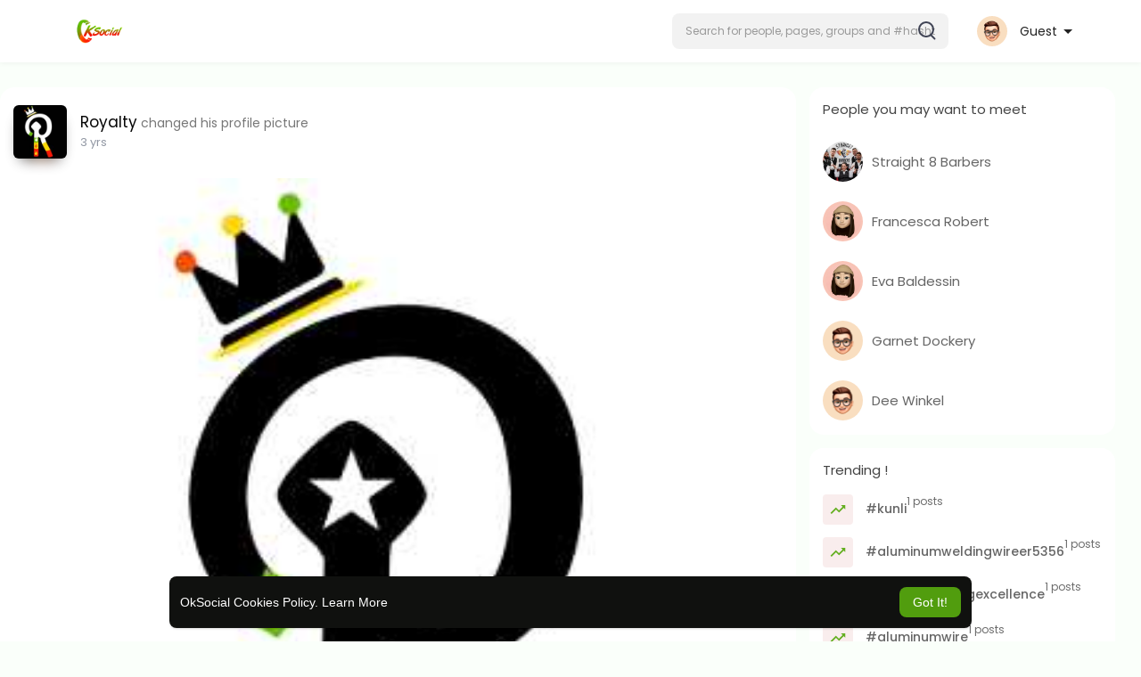

--- FILE ---
content_type: text/css
request_url: https://oksocial.com/themes/sunshine/stylesheet/leaflet.css?version=4.3.4
body_size: 3253
content:
/* required styles */

.leaflet-pane,
.leaflet-tile,
.leaflet-marker-icon,
.leaflet-marker-shadow,
.leaflet-tile-container,
.leaflet-pane > svg,
.leaflet-pane > canvas,
.leaflet-zoom-box,
.leaflet-image-layer,
.leaflet-layer {
	position: absolute;
	left: 0;
	top: 0;
	}
.leaflet-container {
	overflow: hidden;
	}
.leaflet-tile,
.leaflet-marker-icon,
.leaflet-marker-shadow {
	-webkit-user-select: none;
	   -moz-user-select: none;
	        user-select: none;
	  -webkit-user-drag: none;
	}
/* Safari renders non-retina tile on retina better with this, but Chrome is worse */
.leaflet-safari .leaflet-tile {
	image-rendering: -webkit-optimize-contrast;
	}
/* hack that prevents hw layers "stretching" when loading new tiles */
.leaflet-safari .leaflet-tile-container {
	width: 1600px;
	height: 1600px;
	-webkit-transform-origin: 0 0;
	}
.leaflet-marker-icon,
.leaflet-marker-shadow {
	display: block;
	}
/* .leaflet-container svg: reset svg max-width decleration shipped in Joomla! (joomla.org) 3.x */
/* .leaflet-container img: map is broken in FF if you have max-width: 100% on tiles */
.leaflet-container .leaflet-overlay-pane svg,
.leaflet-container .leaflet-marker-pane img,
.leaflet-container .leaflet-shadow-pane img,
.leaflet-container .leaflet-tile-pane img,
.leaflet-container img.leaflet-image-layer,
.leaflet-container .leaflet-tile {
	max-width: none !important;
	max-height: none !important;
	}

.leaflet-container.leaflet-touch-zoom {
	-ms-touch-action: pan-x pan-y;
	touch-action: pan-x pan-y;
	}
.leaflet-container.leaflet-touch-drag {
	-ms-touch-action: pinch-zoom;
	/* Fallback for FF which doesn't support pinch-zoom */
	touch-action: none;
	touch-action: pinch-zoom;
}
.leaflet-container.leaflet-touch-drag.leaflet-touch-zoom {
	-ms-touch-action: none;
	touch-action: none;
}
.leaflet-container {
	-webkit-tap-highlight-color: transparent;
}
.leaflet-container a {
	-webkit-tap-highlight-color: rgba(51, 181, 229, 0.4);
}
.leaflet-tile {
	filter: inherit;
	visibility: hidden;
	}
.leaflet-tile-loaded {
	visibility: inherit;
	}
.leaflet-zoom-box {
	width: 0;
	height: 0;
	-moz-box-sizing: border-box;
	     box-sizing: border-box;
	z-index: 800;
	}
/* workaround for https://bugzilla.mozilla.org/show_bug.cgi?id=888319 */
.leaflet-overlay-pane svg {
	-moz-user-select: none;
	}

.leaflet-pane         { z-index: 400; }

.leaflet-tile-pane    { z-index: 200; }
.leaflet-overlay-pane { z-index: 400; }
.leaflet-shadow-pane  { z-index: 500; }
.leaflet-marker-pane  { z-index: 600; }
.leaflet-tooltip-pane   { z-index: 650; }
.leaflet-popup-pane   { z-index: 700; }

.leaflet-map-pane canvas { z-index: 100; }
.leaflet-map-pane svg    { z-index: 200; }

.leaflet-vml-shape {
	width: 1px;
	height: 1px;
	}
.lvml {
	behavior: url(#default#VML);
	display: inline-block;
	position: absolute;
	}


/* control positioning */

.leaflet-control {
	position: relative;
	z-index: 800;
	pointer-events: visiblePainted; /* IE 9-10 doesn't have auto */
	pointer-events: auto;
	}
.leaflet-top,
.leaflet-bottom {
	position: absolute;
	z-index: 1000;
	pointer-events: none;
	}
.leaflet-top {
	top: 0;
	}
.leaflet-right {
	right: 0;
	}
.leaflet-bottom {
	bottom: 0;
	}
.leaflet-left {
	left: 0;
	}
.leaflet-control {
	float: left;
	clear: both;
	}
.leaflet-right .leaflet-control {
	float: right;
	}
.leaflet-top .leaflet-control {
	margin-top: 10px;
	}
.leaflet-bottom .leaflet-control {
	margin-bottom: 10px;
	}
.leaflet-left .leaflet-control {
	margin-left: 10px;
	}
.leaflet-right .leaflet-control {
	margin-right: 10px;
	}


/* zoom and fade animations */

.leaflet-fade-anim .leaflet-tile {
	will-change: opacity;
	}
.leaflet-fade-anim .leaflet-popup {
	opacity: 0;
	-webkit-transition: opacity 0.2s linear;
	   -moz-transition: opacity 0.2s linear;
	        transition: opacity 0.2s linear;
	}
.leaflet-fade-anim .leaflet-map-pane .leaflet-popup {
	opacity: 1;
	}
.leaflet-zoom-animated {
	-webkit-transform-origin: 0 0;
	    -ms-transform-origin: 0 0;
	        transform-origin: 0 0;
	}
.leaflet-zoom-anim .leaflet-zoom-animated {
	will-change: transform;
	}
.leaflet-zoom-anim .leaflet-zoom-animated {
	-webkit-transition: -webkit-transform 0.25s cubic-bezier(0,0,0.25,1);
	   -moz-transition:    -moz-transform 0.25s cubic-bezier(0,0,0.25,1);
	        transition:         transform 0.25s cubic-bezier(0,0,0.25,1);
	}
.leaflet-zoom-anim .leaflet-tile,
.leaflet-pan-anim .leaflet-tile {
	-webkit-transition: none;
	   -moz-transition: none;
	        transition: none;
	}

.leaflet-zoom-anim .leaflet-zoom-hide {
	visibility: hidden;
	}


/* cursors */

.leaflet-interactive {
	cursor: pointer;
	}
.leaflet-grab {
	cursor: -webkit-grab;
	cursor:    -moz-grab;
	cursor:         grab;
	}
.leaflet-crosshair,
.leaflet-crosshair .leaflet-interactive {
	cursor: crosshair;
	}
.leaflet-popup-pane,
.leaflet-control {
	cursor: auto;
	}
.leaflet-dragging .leaflet-grab,
.leaflet-dragging .leaflet-grab .leaflet-interactive,
.leaflet-dragging .leaflet-marker-draggable {
	cursor: move;
	cursor: -webkit-grabbing;
	cursor:    -moz-grabbing;
	cursor:         grabbing;
	}

/* marker & overlays interactivity */
.leaflet-marker-icon,
.leaflet-marker-shadow,
.leaflet-image-layer,
.leaflet-pane > svg path,
.leaflet-tile-container {
	pointer-events: none;
	}

.leaflet-marker-icon.leaflet-interactive,
.leaflet-image-layer.leaflet-interactive,
.leaflet-pane > svg path.leaflet-interactive {
	pointer-events: visiblePainted; /* IE 9-10 doesn't have auto */
	pointer-events: auto;
	}

/* visual tweaks */

.leaflet-container {
	background: #ddd;
	outline: 0;
	}
.leaflet-container a {
	color: #0078A8;
	}
.leaflet-container a.leaflet-active {
	outline: 2px solid orange;
	}
.leaflet-zoom-box {
	border: 2px dotted #38f;
	background: rgba(255,255,255,0.5);
	}


/* general typography */
.leaflet-container {
	font: 12px/1.5 "Helvetica Neue", Arial, Helvetica, sans-serif;
	}


/* general toolbar styles */

.leaflet-bar {
	box-shadow: 0 1px 5px rgba(0,0,0,0.65);
	border-radius: 4px;
	}
.leaflet-bar a,
.leaflet-bar a:hover {
	background-color: #fff;
	border-bottom: 1px solid #ccc;
	width: 26px;
	height: 26px;
	line-height: 26px;
	display: block;
	text-align: center;
	text-decoration: none;
	color: black;
	}
.leaflet-bar a,
.leaflet-control-layers-toggle {
	background-position: 50% 50%;
	background-repeat: no-repeat;
	display: block;
	}
.leaflet-bar a:hover {
	background-color: #f4f4f4;
	}
.leaflet-bar a:first-child {
	border-top-left-radius: 4px;
	border-top-right-radius: 4px;
	}
.leaflet-bar a:last-child {
	border-bottom-left-radius: 4px;
	border-bottom-right-radius: 4px;
	border-bottom: none;
	}
.leaflet-bar a.leaflet-disabled {
	cursor: default;
	background-color: #f4f4f4;
	color: #bbb;
	}

.leaflet-touch .leaflet-bar a {
	width: 30px;
	height: 30px;
	line-height: 30px;
	}
.leaflet-touch .leaflet-bar a:first-child {
	border-top-left-radius: 2px;
	border-top-right-radius: 2px;
	}
.leaflet-touch .leaflet-bar a:last-child {
	border-bottom-left-radius: 2px;
	border-bottom-right-radius: 2px;
	}

/* zoom control */

.leaflet-control-zoom-in,
.leaflet-control-zoom-out {
	font: bold 18px 'Lucida Console', Monaco, monospace;
	text-indent: 1px;
	}

.leaflet-touch .leaflet-control-zoom-in, .leaflet-touch .leaflet-control-zoom-out  {
	font-size: 22px;
	}


/* layers control */

.leaflet-control-layers {
	box-shadow: 0 1px 5px rgba(0,0,0,0.4);
	background: #fff;
	border-radius: 5px;
	}
.leaflet-control-layers-toggle {
	background-image: url(images/layers.png);
	width: 36px;
	height: 36px;
	}
.leaflet-retina .leaflet-control-layers-toggle {
	background-image: url(images/layers-2x.png);
	background-size: 26px 26px;
	}
.leaflet-touch .leaflet-control-layers-toggle {
	width: 44px;
	height: 44px;
	}
.leaflet-control-layers .leaflet-control-layers-list,
.leaflet-control-layers-expanded .leaflet-control-layers-toggle {
	display: none;
	}
.leaflet-control-layers-expanded .leaflet-control-layers-list {
	display: block;
	position: relative;
	}
.leaflet-control-layers-expanded {
	padding: 6px 10px 6px 6px;
	color: #333;
	background: #fff;
	}
.leaflet-control-layers-scrollbar {
	overflow-y: scroll;
	overflow-x: hidden;
	padding-right: 5px;
	}
.leaflet-control-layers-selector {
	margin-top: 2px;
	position: relative;
	top: 1px;
	}
.leaflet-control-layers label {
	display: block;
	}
.leaflet-control-layers-separator {
	height: 0;
	border-top: 1px solid #ddd;
	margin: 5px -10px 5px -6px;
	}

/* Default icon URLs */
.leaflet-default-icon-path {
	background-image: url(images/marker-icon.png);
	}


/* attribution and scale controls */

.leaflet-container .leaflet-control-attribution {
	background: #fff;
	background: rgba(255, 255, 255, 0.7);
	margin: 0;
	}
.leaflet-control-attribution,
.leaflet-control-scale-line {
	padding: 0 5px;
	color: #333;
	}
.leaflet-control-attribution a {
	text-decoration: none;
	}
.leaflet-control-attribution a:hover {
	text-decoration: underline;
	}
.leaflet-container .leaflet-control-attribution,
.leaflet-container .leaflet-control-scale {
	font-size: 11px;
	}
.leaflet-left .leaflet-control-scale {
	margin-left: 5px;
	}
.leaflet-bottom .leaflet-control-scale {
	margin-bottom: 5px;
	}
.leaflet-control-scale-line {
	border: 2px solid #777;
	border-top: none;
	line-height: 1.1;
	padding: 2px 5px 1px;
	font-size: 11px;
	white-space: nowrap;
	overflow: hidden;
	-moz-box-sizing: border-box;
	     box-sizing: border-box;

	background: #fff;
	background: rgba(255, 255, 255, 0.5);
	}
.leaflet-control-scale-line:not(:first-child) {
	border-top: 2px solid #777;
	border-bottom: none;
	margin-top: -2px;
	}
.leaflet-control-scale-line:not(:first-child):not(:last-child) {
	border-bottom: 2px solid #777;
	}

.leaflet-touch .leaflet-control-attribution,
.leaflet-touch .leaflet-control-layers,
.leaflet-touch .leaflet-bar {
	box-shadow: none;
	}
.leaflet-touch .leaflet-control-layers,
.leaflet-touch .leaflet-bar {
	border: 2px solid rgba(0,0,0,0.2);
	background-clip: padding-box;
	}


/* popup */

.leaflet-popup {
	position: absolute;
	text-align: center;
	margin-bottom: 20px;
	}
.leaflet-popup-content-wrapper {
	padding: 1px;
	text-align: left;
	border-radius: 12px;
	}
.leaflet-popup-content {
	margin: 13px 19px;
	line-height: 1.4;
	}
.leaflet-popup-content p {
	margin: 18px 0;
	}
.leaflet-popup-tip-container {
	width: 40px;
	height: 20px;
	position: absolute;
	left: 50%;
	margin-left: -20px;
	overflow: hidden;
	pointer-events: none;
	}
.leaflet-popup-tip {
	width: 17px;
	height: 17px;
	padding: 1px;

	margin: -10px auto 0;

	-webkit-transform: rotate(45deg);
	   -moz-transform: rotate(45deg);
	    -ms-transform: rotate(45deg);
	        transform: rotate(45deg);
	}
.leaflet-popup-content-wrapper,
.leaflet-popup-tip {
	background: white;
	color: #333;
	box-shadow: 0 3px 14px rgba(0,0,0,0.4);
	}
.leaflet-container a.leaflet-popup-close-button {
	position: absolute;
	top: 0;
	right: 0;
	padding: 4px 4px 0 0;
	border: none;
	text-align: center;
	width: 18px;
	height: 14px;
	font: 16px/14px Tahoma, Verdana, sans-serif;
	color: #c3c3c3;
	text-decoration: none;
	font-weight: bold;
	background: transparent;
	}
.leaflet-container a.leaflet-popup-close-button:hover {
	color: #999;
	}
.leaflet-popup-scrolled {
	overflow: auto;
	border-bottom: 1px solid #ddd;
	border-top: 1px solid #ddd;
	}

.leaflet-oldie .leaflet-popup-content-wrapper {
	zoom: 1;
	}
.leaflet-oldie .leaflet-popup-tip {
	width: 24px;
	margin: 0 auto;

	-ms-filter: "progid:DXImageTransform.Microsoft.Matrix(M11=0.70710678, M12=0.70710678, M21=-0.70710678, M22=0.70710678)";
	filter: progid:DXImageTransform.Microsoft.Matrix(M11=0.70710678, M12=0.70710678, M21=-0.70710678, M22=0.70710678);
	}
.leaflet-oldie .leaflet-popup-tip-container {
	margin-top: -1px;
	}

.leaflet-oldie .leaflet-control-zoom,
.leaflet-oldie .leaflet-control-layers,
.leaflet-oldie .leaflet-popup-content-wrapper,
.leaflet-oldie .leaflet-popup-tip {
	border: 1px solid #999;
	}


/* div icon */

.leaflet-div-icon {
	background: #fff;
	border: 1px solid #666;
	}


/* Tooltip */
/* Base styles for the element that has a tooltip */
.leaflet-tooltip {
	position: absolute;
	padding: 6px;
	background-color: #fff;
	border: 1px solid #fff;
	border-radius: 3px;
	color: #222;
	white-space: nowrap;
	-webkit-user-select: none;
	-moz-user-select: none;
	-ms-user-select: none;
	user-select: none;
	pointer-events: none;
	box-shadow: 0 1px 3px rgba(0,0,0,0.4);
	}
.leaflet-tooltip.leaflet-clickable {
	cursor: pointer;
	pointer-events: auto;
	}
.leaflet-tooltip-top:before,
.leaflet-tooltip-bottom:before,
.leaflet-tooltip-left:before,
.leaflet-tooltip-right:before {
	position: absolute;
	pointer-events: none;
	border: 6px solid transparent;
	background: transparent;
	content: "";
	}

/* Directions */

.leaflet-tooltip-bottom {
	margin-top: 6px;
}
.leaflet-tooltip-top {
	margin-top: -6px;
}
.leaflet-tooltip-bottom:before,
.leaflet-tooltip-top:before {
	left: 50%;
	margin-left: -6px;
	}
.leaflet-tooltip-top:before {
	bottom: 0;
	margin-bottom: -12px;
	border-top-color: #fff;
	}
.leaflet-tooltip-bottom:before {
	top: 0;
	margin-top: -12px;
	margin-left: -6px;
	border-bottom-color: #fff;
	}
.leaflet-tooltip-left {
	margin-left: -6px;
}
.leaflet-tooltip-right {
	margin-left: 6px;
}
.leaflet-tooltip-left:before,
.leaflet-tooltip-right:before {
	top: 50%;
	margin-top: -6px;
	}
.leaflet-tooltip-left:before {
	right: 0;
	margin-right: -12px;
	border-left-color: #fff;
	}
.leaflet-tooltip-right:before {
	left: 0;
	margin-left: -12px;
	border-right-color: #fff;
	}